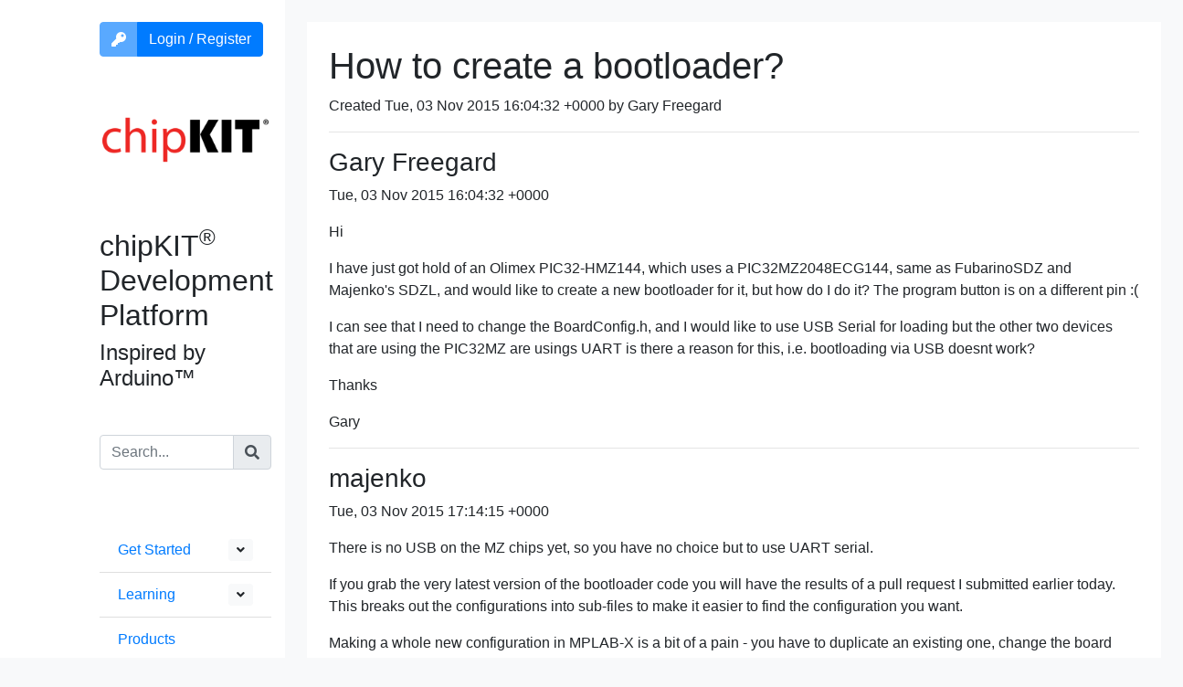

--- FILE ---
content_type: text/html; charset=UTF-8
request_url: https://chipkit.org/archive/2159
body_size: 3583
content:
<html>
<head>
<title>chipKIT® PIC32® Development Platform</title>
<meta name="viewport" content="width=device-width, initial-scale=1">
<meta charset="utf-8">
<meta name="csrf-token" content="gnGCf15K2Dj8B8zyYV0RcZ0FbBe8skjeC6VbTVyh">

<link rel="stylesheet" href="https://stackpath.bootstrapcdn.com/bootstrap/4.5.2/css/bootstrap.min.css" integrity="sha384-JcKb8q3iqJ61gNV9KGb8thSsNjpSL0n8PARn9HuZOnIxN0hoP+VmmDGMN5t9UJ0Z" crossorigin="anonymous">

<script
  src="https://code.jquery.com/jquery-3.6.0.slim.min.js"
  integrity="sha256-u7e5khyithlIdTpu22PHhENmPcRdFiHRjhAuHcs05RI="
  crossorigin="anonymous"></script>
<script src="https://cdnjs.cloudflare.com/ajax/libs/axios/0.21.1/axios.min.js" integrity="sha512-bZS47S7sPOxkjU/4Bt0zrhEtWx0y0CRkhEp8IckzK+ltifIIE9EMIMTuT/mEzoIMewUINruDBIR/jJnbguonqQ==" crossorigin="anonymous"></script>
<script src="https://stackpath.bootstrapcdn.com/bootstrap/4.5.2/js/bootstrap.min.js" integrity="sha384-B4gt1jrGC7Jh4AgTPSdUtOBvfO8shuf57BaghqFfPlYxofvL8/KUEfYiJOMMV+rV" crossorigin="anonymous"></script>
<script src="https://chipkit.org/js/app.js" defer></script>
<link rel="dns-prefetch" href="//fonts.gstatic.com">
<link href="https://fonts.googleapis.com/css?family=Raleway" rel="stylesheet">
<link href="https://fonts.googleapis.com/css2?family=Patrick+Hand&displaymount=swap" rel="stylesheet">
<link href="https://chipkit.org/css/app.css" rel="stylesheet">
</head>
<body class='bg-light'>
<div v-cloak id="app">
    <div class="flex-container">



        <nav class="d-block d-lg-none navbar navbar-expand-lg navbar-light bg-white">
            <button class="navbar-toggler" type="button" data-toggle="collapse" data-target="#navbarSupportedContent" aria-controls="navbarSupportedContent" aria-expanded="false" aria-label="Toggle navigation">
                <span class="navbar-toggler-icon"></span>
            </button>

            <a class="navbar-brand" href="/">
                <span class="text-danger">chip</span><span class="text-dark"><b>KIT</b>™</span>
            </a>

            <div class="collapse navbar-collapse" id="navbarSupportedContent">
                <ul class="navbar-nav mr-auto">
                    <li class="nav-item dropdown">
                        <a class="nav-link dropdown-toggle" href="#" id="navbarDropdownWiki" role="button" data-toggle="dropdown" aria-haspopup="true" aria-expanded="false">
                            Get Started
                        </a>
                        <div class="dropdown-menu" aria-labelledby="navbarDropdownWiki">
                            <a class="dropdown-item" href='/wiki/index.php?title=Main_Page'>Get Started</a>
                            <a class="dropdown-item" href='/wiki/index.php?title=ChipKIT_core'>Install Software</a>
                            <a class="dropdown-item" href='/wiki/index.php?title=Standard_Libraries'>Standard Libraries</a>
                            <a class="dropdown-item" href='/wiki/index.php?title=Contributed_Libraries'>Contributed Libraries</a>
                            <a class="dropdown-item" href='/wiki/index.php?title=API'>API Reference</b-dropdown-item>
                        </div>
                    </li>
                    <li class="nav-item dropdown">
                        <a class="nav-link dropdown-toggle" href="#" id="navbarDropdownLearning" role="button" data-toggle="dropdown" aria-haspopup="true" aria-expanded="false">
                            Learning
                        </a>
                        <div class="dropdown-menu" aria-labelledby="mountnavbarDropdownLearning">
                            <a class="dropdown-item" href='/learning'>Learning</a>
                            <a class="dropdown-item" href='/videos'>Videos</a>
                        </div>
                    </li>
                    <li class="nav-item">
                        <a class="nav-link" href="/wiki/index.php?title=Boards">Products</a>
                    </li>
                    <li class="nav-item dropdown">
                        <a class="nav-link dropdown-toggle" href="#" id="navbarDropdownBlog" role="button" data-toggle="dropdown" aria-haspopup="true" aria-expanded="false">
                            Blog
                        </a>
                        <div class="dropdown-menu" aria-labelledby="navbarDropdownBlog">
                            <a class="dropdown-item" href='/'>Blog</a>
                            <a class="dropdown-item" href='/category/beginners-chipkit-projects'>Beginner</a>
                            <a class="dropdown-item" href='/category/intermediate-users'>Intermediate</a>
                            <a class="dropdown-item" href='/category/advanced-user'>Advanced</a>
                            <a class="dropdown-item" href='/category/chipkit-developers'>Developers</a>
                        </div>
                    </li>
                    <li class="nav-item">
                        <a class="nav-link" href="/about-us">About Us</a>
                    </li>
                    <li class="nav-item dropdown">
                        <a class="nav-link dropdown-toggle" href="#" id="navbarDropdownSupport" role="button" data-toggle="dropdown" aria-haspopup="true" aria-expanded="false">
                            Support
                        </a>
                        <div class="dropdown-menu" aria-labelledby="navbarDropdownSupport">
                            <a class="dropdown-item" href='/support'>Support</a>
                            <a class="dropdown-item" href='https://github.com/chipKIT32/chipkit-core/discussions'>Forum</a>
                            <a class="dropdown-item" href='/archive'>Forum Archive</a>
                            <a class="dropdown-item" href='/wiki'>Wiki</a>
                            <a class="dropdown-item" href='/faq'>FAQ</a>
                            <a class="dropdown-item" href='http://microchip.com/academic'>Academia</a>
                        </div>
                    </li>


                </ul>

                <user-info></user-info>
                <form method='GET' action='/search'>
    <div class='input-group'>
        <input name='q' class='form-control' placeholder='Search...' />
        <div class='input-group-append'>
            <button type='submit' class='input-group-text btn btn-primary'><i class='fas fa-search'></i></button>
        </div>
    </div>
</form>

                
            </div>
        </nav>

        <div class='row'>
            <div class='py-4 col-1 d-none d-xl-block bg-white'>
            </div>
            <div class='py-4 col-xl-2 col-md-3 d-none d-lg-block bg-white'>
                <div class='text-left'>
                    <user-info></user-info>
                    <a href='/'><img src='/logo.png' width="100%"/></a><br/>
                    <h2>chipKIT<sup>®</sup> Development Platform</h2>
                    <h4>Inspired by Arduino™</h4>
                </div>

                <div class='my-4 py-4'>
<form method='GET' action='/search'>
    <div class='input-group'>
        <input name='q' class='form-control' placeholder='Search...' />
        <div class='input-group-append'>
            <button type='submit' class='input-group-text btn btn-primary'><i class='fas fa-search'></i></button>
        </div>
    </div>
</form>

                </div>

                <ul class='list-group list-group-flush' class='mt-4'> 
                    <li class='list-group-item'><a href='/wiki/index.php?title=Main_Page'>Get Started</a>
                        <b-button v-b-toggle.collapse-1 variant='light' size='sm' class='float-right' aria-hidden="true">
                            <span class="when-opened">
                                <i class='fas fa-angle-up'></i>
                            </span>
                            <span class="when-closed">
                                <i class='fas fa-angle-down'></i>
                            </span>
                        </b-button>
                    </li>
                    <b-collapse id='collapse-1'>
                        <ul class='px-4 list-group list-group-flush'>
                            <li class='list-group-item'><a href='/wiki/index.php?title=ChipKIT_core'>Install Software</a></li>
                            <li class='list-group-item'><a href='/wiki/index.php?title=Category:Standard_Libraries'>Standard Libraries</a></li>
                            <li class='list-group-item'><a href='/wiki/index.php?title=Contributed_Libraries'>Contributed Libraries</a></li>
                            <li class='list-group-item'><a href='/wiki/index.php?title=API'>API Reference</a></li>
                        </ul>
                    </b-collapse>
                    <li class='list-group-item'><a href='/learning'>Learning</a>
                        <b-button v-b-toggle.collapse-3 variant='light' size='sm' class='float-right'>
                            <span class="when-opened">
                                <i class='fas fa-angle-up'></i>
                            </span>
                            <span class="when-closed">
                                <i class='fas fa-angle-down'></i>
                            </span>
                        </b-button>
                    </li>
                    <b-collapse id='collapse-3'>
                        <ul class='px-4 list-group list-group-flush'>
                            <li class='list-group-item'><a href='/videos'>Videos</a></li>
                        </ul>
                    </b-collapse>
                    <li class='list-group-item'><a href='/wiki/index.php?title=Boards'>Products</a></li>
                    <li class='list-group-item'><a href='/'>Blog</a>
                        <b-button v-b-toggle.collapse-2 variant='light' size='sm' class='float-right'>
                            <span class="when-opened">
                                <i class='fas fa-angle-up'></i>
                            </span>
                            <span class="when-closed">
                                <i class='fas fa-angle-down'></i>
                            </span>
                        </b-button>
                    </li>
                    <b-collapse id='collapse-2'>
                        <ul class='px-4 list-group list-group-flush'>
                            <li class='list-group-item'><a href='/category/beginners-chipkit-projects'>Beginner</a><br/><small class='text-secondary'>For first time users of chipKIT modules.</small></li>
                            <li class='list-group-item'><a href='/category/intermediate-users'>Intermediate</a><br/><small class='text-secondary'>For users who have a moderate exposure with chipKIT modules.</small></li>
                            <li class='list-group-item'><a href='/category/advanced-user'>Advanced</a><br/><small class='text-secondary'>For users who are experts with chipKIT modules.</small></li>
                            <li class='list-group-item'><a href='/category/chipkit-developers/'>Developers</a></li>
                        </ul>
                    </b-collapse>
                    <li class='list-group-item'><a href='/about-us'>About Us</a></li>
                    <li class='list-group-item'><a href='/support'>Support</a>
                        <b-button v-b-toggle.collapse-4 variant='light' size='sm' class='float-right'>
                            <span class="when-opened">
                                <i class='fas fa-angle-up'></i>
                            </span>
                            <span class="when-closed">
                                <i class='fas fa-angle-down'></i>
                            </span>
                        </b-button>
                    </li>
                    <b-collapse id='collapse-4'>
                        <ul class='px-4 list-group list-group-flush'>
                            <li class='list-group-item'><a href='https://discord.gg/KYgbpUZFJE'>Discord</a></li>
                            <li class='list-group-item'><a href='https://github.com/chipKIT32/chipkit-core/discussions'>Forum</a></li>
                            <li class='list-group-item'><a href='/archive'>Forum Archive</a></li>
                            <li class='list-group-item'><a href='/wiki'>Wiki</a></li>
                            <li class='list-group-item'><a href='/faq'>FAQ</a></li>
                            <li class='list-group-item'><a href='http://microchip.com/academic'>Academia</a></li>
                        </ul>
                    </b-collapse>
                </ul> 
            </div>
            <div class='bg-light col-12 col-lg-9 px-4 py-4'>
                <div class='bg-white container-flex px-4 py-4'>
<h1>How to create a bootloader?</h1>
<p>Created Tue, 03 Nov 2015 16:04:32 +0000 by Gary Freegard</p>
<hr />
<h3>Gary Freegard</h3>
<p>Tue, 03 Nov 2015 16:04:32 +0000</p>
<p>Hi</p>
<p>I have just got hold of an Olimex PIC32-HMZ144, which uses a PIC32MZ2048ECG144, same as FubarinoSDZ and Majenko's SDZL, and would like to create a new bootloader for it, but how do I do it? The program button is on a different pin  :(</p>
<p>I can see that I need to change the BoardConfig.h, and I would like to use USB Serial for loading but the other two devices that are using the PIC32MZ are usings UART is there a reason for this, i.e. bootloading via USB doesnt work?</p>
<p>Thanks</p>
<p>Gary</p>
<hr />
<h3>majenko</h3>
<p>Tue, 03 Nov 2015 17:14:15 +0000</p>
<p>There is no USB on the MZ chips yet, so you have no choice but to use UART serial.</p>
<p>If you grab the very latest version of the bootloader code you will have the results of a pull request I submitted earlier today. This breaks out the configurations into sub-files to make it easier to find the configuration you want.</p>
<p>Making a whole new configuration in MPLAB-X is a bit of a pain - you have to duplicate an existing one, change the board definition, then copy the whole existing configuration and change the board definition used to select it.</p>
<p>For just a one-off where you need to change a button pin it's easier to just change the existing configuration without making a whole new one.</p>
<hr />
<h3>Gary Freegard</h3>
<p>Tue, 03 Nov 2015 17:56:07 +0000</p>
<p>Hi</p>
<blockquote>
<p>There is no USB on the MZ chips yet, so you have no choice but to use UART serial.</p>
</blockquote>
<p>:o
Why is this? Just looked at the errata and can see there is some issues with USB but they do have a work around.</p>
<p>And olimex has designed the board with a mini USB connector.</p>
<p>It's not all bad as I do have some FTDI modules around that I can use, once I have created a new bootloader.</p>
<p>Gary</p>
<hr />
<h3>majenko</h3>
<p>Tue, 03 Nov 2015 18:22:21 +0000</p>
<p>It's purely because we haven't yet written the software to support USB on the MZ chips.  It's a work in progress at the moment.</p>
<hr />
<h3>EmbeddedMan</h3>
<p>Fri, 06 Nov 2015 03:02:02 +0000</p>
<p>Gary,</p>
<p>USB for MZ parts does exist, but it's not an open source driver, and so we can't use it in chipKIT. We are working on a solution to this problem, and are getting close - we just can't get the MZ's USB interrupts to fire properly.</p>
<p>*Brian</p>
<hr />
                </div>
            </div>
        </div>
    </div>
</div>
</body>
